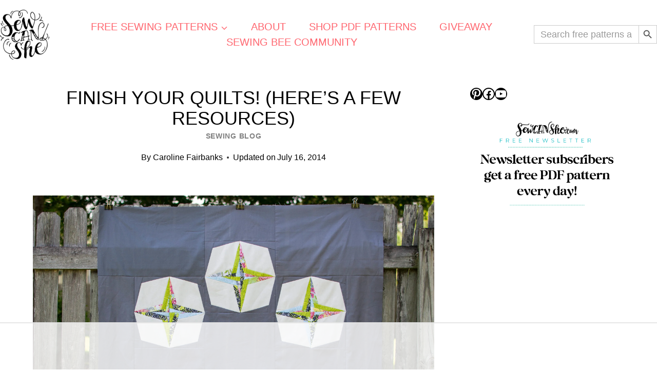

--- FILE ---
content_type: text/html
request_url: https://api.intentiq.com/profiles_engine/ProfilesEngineServlet?at=39&mi=10&dpi=936734067&pt=17&dpn=1&iiqidtype=2&iiqpcid=bb5bd9e2-a9b2-4145-9169-1f5eba4e1bbb&iiqpciddate=1768932224394&pcid=9039b201-d325-41b0-a3a5-3f6764e7f482&idtype=3&gdpr=0&japs=false&jaesc=0&jafc=0&jaensc=0&jsver=0.33&testGroup=A&source=pbjs&ABTestingConfigurationSource=group&abtg=A&vrref=https%3A%2F%2Fsewcanshe.com
body_size: 57
content:
{"abPercentage":97,"adt":1,"ct":2,"isOptedOut":false,"data":{"eids":[]},"dbsaved":"false","ls":true,"cttl":86400000,"abTestUuid":"g_f21039ae-62b0-45b9-a41a-69aa0f64da2f","tc":9,"sid":-732738664}

--- FILE ---
content_type: text/css
request_url: https://ads.adthrive.com/sites/5cab40b4b13d6c3ef8c7c823/ads.min.css
body_size: 762
content:
.adthrive-sidebar.adthrive-stuck {
margin-top: 100px;
}

.adthrive-wrapper-float-close { 
float: left; 
}

/* Testing video close button adjustments */
/* Desktop and Tablet */
body.adthrive-device-desktop.video-test .adthrive-top-left-outer,
body.adthrive-device-tablet.video-test .adthrive-top-left-outer {
right: -30px!important;
left: unset!important;
top: -50px!important;
}

/* Mobile */
body.adthrive-device-phone.video-test .adthrive-player-position.adthrive-collapse-mobile.adthrive-collapse-top-center.adthrive-player-without-wrapper-text {
left: 35px!important;
transform: none!important;
}
body.adthrive-device-phone.video-test .adthrive-top-collapse-close {
left: 10px!important;
}
body.adthrive-device-phone.video-test .adthrive-collapse-mobile-background {
width: 40px!important;
transform: none!important;
}
/* END - testing video close button adjustments */

--- FILE ---
content_type: text/plain
request_url: https://rtb.openx.net/openrtbb/prebidjs
body_size: -219
content:
{"id":"93cf6407-b908-4aa2-93c6-d312a0e526e0","nbr":0}

--- FILE ---
content_type: text/plain
request_url: https://rtb.openx.net/openrtbb/prebidjs
body_size: -219
content:
{"id":"124da2cb-4a6e-414e-a67b-eee40b492689","nbr":0}

--- FILE ---
content_type: text/plain
request_url: https://rtb.openx.net/openrtbb/prebidjs
body_size: -83
content:
{"id":"9a81356d-9039-45a0-909a-8bb04b04e384","nbr":0}

--- FILE ---
content_type: text/plain
request_url: https://rtb.openx.net/openrtbb/prebidjs
body_size: -219
content:
{"id":"7f52507f-8983-4a29-91c0-a8d40fa08462","nbr":0}

--- FILE ---
content_type: text/plain
request_url: https://rtb.openx.net/openrtbb/prebidjs
body_size: -219
content:
{"id":"12c3310f-469f-487a-91da-7bd22b2313a5","nbr":0}

--- FILE ---
content_type: text/plain
request_url: https://rtb.openx.net/openrtbb/prebidjs
body_size: -219
content:
{"id":"8dc9c2f6-a881-4bee-82d4-4f55ffc8bd7a","nbr":0}

--- FILE ---
content_type: text/plain
request_url: https://rtb.openx.net/openrtbb/prebidjs
body_size: -219
content:
{"id":"c43a4659-5448-4b89-9bc7-37413dfaf9a4","nbr":0}

--- FILE ---
content_type: text/plain
request_url: https://rtb.openx.net/openrtbb/prebidjs
body_size: -219
content:
{"id":"9b100ca0-7b0d-4e96-87e4-a2981cb01329","nbr":0}

--- FILE ---
content_type: text/plain
request_url: https://rtb.openx.net/openrtbb/prebidjs
body_size: -219
content:
{"id":"576da2c7-d253-4afe-b202-613dbb37d0fa","nbr":0}